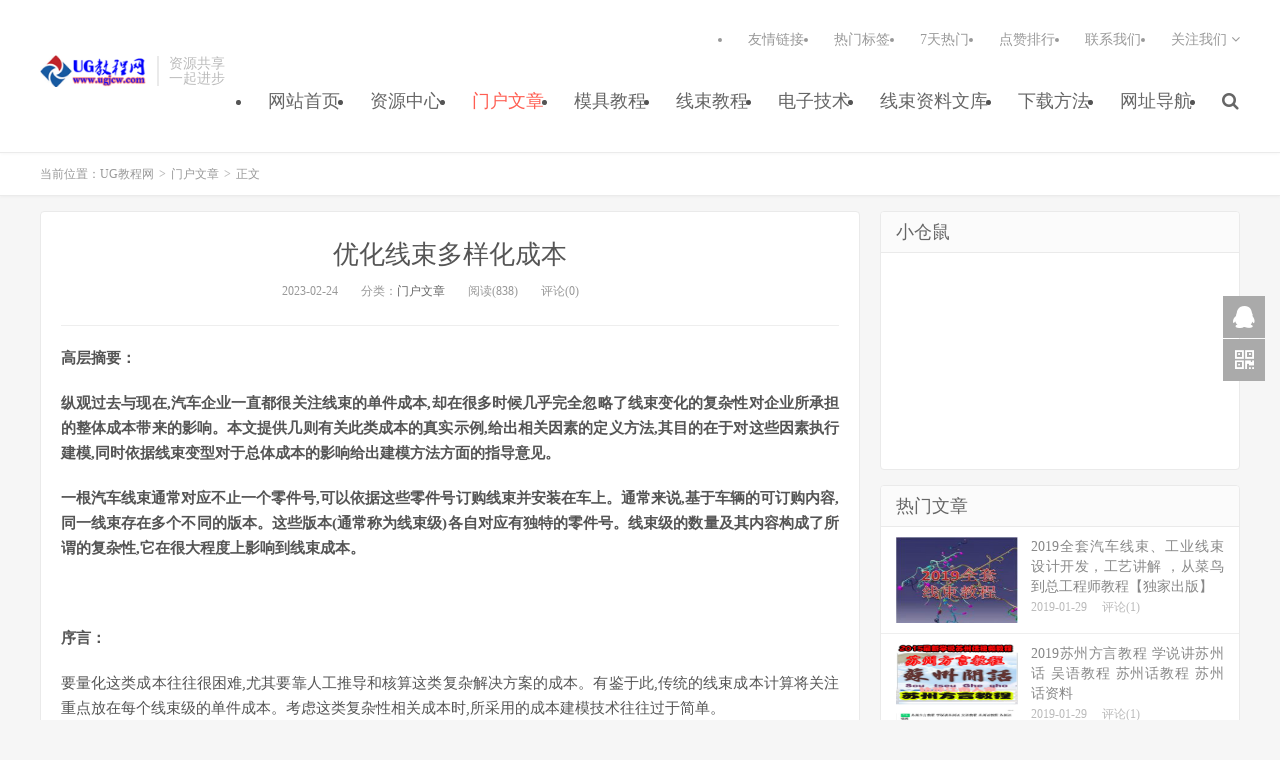

--- FILE ---
content_type: text/html; charset=UTF-8
request_url: https://ugjcw.com/archives/1599
body_size: 26297
content:
<!DOCTYPE HTML>
<html>
<head>
<meta charset="UTF-8">
<link rel="dns-prefetch" href="//apps.bdimg.com">
<meta http-equiv="X-UA-Compatible" content="IE=11,IE=10,IE=9,IE=8">
<meta name="viewport" content="width=device-width, initial-scale=1.0, user-scalable=0, minimum-scale=1.0, maximum-scale=1.0">
<meta name="apple-mobile-web-app-title" content="UG教程网">
<meta http-equiv="Cache-Control" content="no-siteapp">
<title>优化线束多样化成本-UG教程网</title>
<meta name='robots' content='max-image-preview:large' />
	<style>img:is([sizes="auto" i], [sizes^="auto," i]) { contain-intrinsic-size: 3000px 1500px }</style>
	<link rel='dns-prefetch' href='//apps.bdimg.com' />
<link rel='dns-prefetch' href='//ugjcw.com' />
<link rel='stylesheet' id='wp-block-library-css' href='https://ugjcw.com/wp-includes/css/dist/block-library/style.min.css?ver=6.7.2' type='text/css' media='all' />
<style id='classic-theme-styles-inline-css' type='text/css'>
/*! This file is auto-generated */
.wp-block-button__link{color:#fff;background-color:#32373c;border-radius:9999px;box-shadow:none;text-decoration:none;padding:calc(.667em + 2px) calc(1.333em + 2px);font-size:1.125em}.wp-block-file__button{background:#32373c;color:#fff;text-decoration:none}
</style>
<style id='global-styles-inline-css' type='text/css'>
:root{--wp--preset--aspect-ratio--square: 1;--wp--preset--aspect-ratio--4-3: 4/3;--wp--preset--aspect-ratio--3-4: 3/4;--wp--preset--aspect-ratio--3-2: 3/2;--wp--preset--aspect-ratio--2-3: 2/3;--wp--preset--aspect-ratio--16-9: 16/9;--wp--preset--aspect-ratio--9-16: 9/16;--wp--preset--color--black: #000000;--wp--preset--color--cyan-bluish-gray: #abb8c3;--wp--preset--color--white: #ffffff;--wp--preset--color--pale-pink: #f78da7;--wp--preset--color--vivid-red: #cf2e2e;--wp--preset--color--luminous-vivid-orange: #ff6900;--wp--preset--color--luminous-vivid-amber: #fcb900;--wp--preset--color--light-green-cyan: #7bdcb5;--wp--preset--color--vivid-green-cyan: #00d084;--wp--preset--color--pale-cyan-blue: #8ed1fc;--wp--preset--color--vivid-cyan-blue: #0693e3;--wp--preset--color--vivid-purple: #9b51e0;--wp--preset--gradient--vivid-cyan-blue-to-vivid-purple: linear-gradient(135deg,rgba(6,147,227,1) 0%,rgb(155,81,224) 100%);--wp--preset--gradient--light-green-cyan-to-vivid-green-cyan: linear-gradient(135deg,rgb(122,220,180) 0%,rgb(0,208,130) 100%);--wp--preset--gradient--luminous-vivid-amber-to-luminous-vivid-orange: linear-gradient(135deg,rgba(252,185,0,1) 0%,rgba(255,105,0,1) 100%);--wp--preset--gradient--luminous-vivid-orange-to-vivid-red: linear-gradient(135deg,rgba(255,105,0,1) 0%,rgb(207,46,46) 100%);--wp--preset--gradient--very-light-gray-to-cyan-bluish-gray: linear-gradient(135deg,rgb(238,238,238) 0%,rgb(169,184,195) 100%);--wp--preset--gradient--cool-to-warm-spectrum: linear-gradient(135deg,rgb(74,234,220) 0%,rgb(151,120,209) 20%,rgb(207,42,186) 40%,rgb(238,44,130) 60%,rgb(251,105,98) 80%,rgb(254,248,76) 100%);--wp--preset--gradient--blush-light-purple: linear-gradient(135deg,rgb(255,206,236) 0%,rgb(152,150,240) 100%);--wp--preset--gradient--blush-bordeaux: linear-gradient(135deg,rgb(254,205,165) 0%,rgb(254,45,45) 50%,rgb(107,0,62) 100%);--wp--preset--gradient--luminous-dusk: linear-gradient(135deg,rgb(255,203,112) 0%,rgb(199,81,192) 50%,rgb(65,88,208) 100%);--wp--preset--gradient--pale-ocean: linear-gradient(135deg,rgb(255,245,203) 0%,rgb(182,227,212) 50%,rgb(51,167,181) 100%);--wp--preset--gradient--electric-grass: linear-gradient(135deg,rgb(202,248,128) 0%,rgb(113,206,126) 100%);--wp--preset--gradient--midnight: linear-gradient(135deg,rgb(2,3,129) 0%,rgb(40,116,252) 100%);--wp--preset--font-size--small: 13px;--wp--preset--font-size--medium: 20px;--wp--preset--font-size--large: 36px;--wp--preset--font-size--x-large: 42px;--wp--preset--spacing--20: 0.44rem;--wp--preset--spacing--30: 0.67rem;--wp--preset--spacing--40: 1rem;--wp--preset--spacing--50: 1.5rem;--wp--preset--spacing--60: 2.25rem;--wp--preset--spacing--70: 3.38rem;--wp--preset--spacing--80: 5.06rem;--wp--preset--shadow--natural: 6px 6px 9px rgba(0, 0, 0, 0.2);--wp--preset--shadow--deep: 12px 12px 50px rgba(0, 0, 0, 0.4);--wp--preset--shadow--sharp: 6px 6px 0px rgba(0, 0, 0, 0.2);--wp--preset--shadow--outlined: 6px 6px 0px -3px rgba(255, 255, 255, 1), 6px 6px rgba(0, 0, 0, 1);--wp--preset--shadow--crisp: 6px 6px 0px rgba(0, 0, 0, 1);}:where(.is-layout-flex){gap: 0.5em;}:where(.is-layout-grid){gap: 0.5em;}body .is-layout-flex{display: flex;}.is-layout-flex{flex-wrap: wrap;align-items: center;}.is-layout-flex > :is(*, div){margin: 0;}body .is-layout-grid{display: grid;}.is-layout-grid > :is(*, div){margin: 0;}:where(.wp-block-columns.is-layout-flex){gap: 2em;}:where(.wp-block-columns.is-layout-grid){gap: 2em;}:where(.wp-block-post-template.is-layout-flex){gap: 1.25em;}:where(.wp-block-post-template.is-layout-grid){gap: 1.25em;}.has-black-color{color: var(--wp--preset--color--black) !important;}.has-cyan-bluish-gray-color{color: var(--wp--preset--color--cyan-bluish-gray) !important;}.has-white-color{color: var(--wp--preset--color--white) !important;}.has-pale-pink-color{color: var(--wp--preset--color--pale-pink) !important;}.has-vivid-red-color{color: var(--wp--preset--color--vivid-red) !important;}.has-luminous-vivid-orange-color{color: var(--wp--preset--color--luminous-vivid-orange) !important;}.has-luminous-vivid-amber-color{color: var(--wp--preset--color--luminous-vivid-amber) !important;}.has-light-green-cyan-color{color: var(--wp--preset--color--light-green-cyan) !important;}.has-vivid-green-cyan-color{color: var(--wp--preset--color--vivid-green-cyan) !important;}.has-pale-cyan-blue-color{color: var(--wp--preset--color--pale-cyan-blue) !important;}.has-vivid-cyan-blue-color{color: var(--wp--preset--color--vivid-cyan-blue) !important;}.has-vivid-purple-color{color: var(--wp--preset--color--vivid-purple) !important;}.has-black-background-color{background-color: var(--wp--preset--color--black) !important;}.has-cyan-bluish-gray-background-color{background-color: var(--wp--preset--color--cyan-bluish-gray) !important;}.has-white-background-color{background-color: var(--wp--preset--color--white) !important;}.has-pale-pink-background-color{background-color: var(--wp--preset--color--pale-pink) !important;}.has-vivid-red-background-color{background-color: var(--wp--preset--color--vivid-red) !important;}.has-luminous-vivid-orange-background-color{background-color: var(--wp--preset--color--luminous-vivid-orange) !important;}.has-luminous-vivid-amber-background-color{background-color: var(--wp--preset--color--luminous-vivid-amber) !important;}.has-light-green-cyan-background-color{background-color: var(--wp--preset--color--light-green-cyan) !important;}.has-vivid-green-cyan-background-color{background-color: var(--wp--preset--color--vivid-green-cyan) !important;}.has-pale-cyan-blue-background-color{background-color: var(--wp--preset--color--pale-cyan-blue) !important;}.has-vivid-cyan-blue-background-color{background-color: var(--wp--preset--color--vivid-cyan-blue) !important;}.has-vivid-purple-background-color{background-color: var(--wp--preset--color--vivid-purple) !important;}.has-black-border-color{border-color: var(--wp--preset--color--black) !important;}.has-cyan-bluish-gray-border-color{border-color: var(--wp--preset--color--cyan-bluish-gray) !important;}.has-white-border-color{border-color: var(--wp--preset--color--white) !important;}.has-pale-pink-border-color{border-color: var(--wp--preset--color--pale-pink) !important;}.has-vivid-red-border-color{border-color: var(--wp--preset--color--vivid-red) !important;}.has-luminous-vivid-orange-border-color{border-color: var(--wp--preset--color--luminous-vivid-orange) !important;}.has-luminous-vivid-amber-border-color{border-color: var(--wp--preset--color--luminous-vivid-amber) !important;}.has-light-green-cyan-border-color{border-color: var(--wp--preset--color--light-green-cyan) !important;}.has-vivid-green-cyan-border-color{border-color: var(--wp--preset--color--vivid-green-cyan) !important;}.has-pale-cyan-blue-border-color{border-color: var(--wp--preset--color--pale-cyan-blue) !important;}.has-vivid-cyan-blue-border-color{border-color: var(--wp--preset--color--vivid-cyan-blue) !important;}.has-vivid-purple-border-color{border-color: var(--wp--preset--color--vivid-purple) !important;}.has-vivid-cyan-blue-to-vivid-purple-gradient-background{background: var(--wp--preset--gradient--vivid-cyan-blue-to-vivid-purple) !important;}.has-light-green-cyan-to-vivid-green-cyan-gradient-background{background: var(--wp--preset--gradient--light-green-cyan-to-vivid-green-cyan) !important;}.has-luminous-vivid-amber-to-luminous-vivid-orange-gradient-background{background: var(--wp--preset--gradient--luminous-vivid-amber-to-luminous-vivid-orange) !important;}.has-luminous-vivid-orange-to-vivid-red-gradient-background{background: var(--wp--preset--gradient--luminous-vivid-orange-to-vivid-red) !important;}.has-very-light-gray-to-cyan-bluish-gray-gradient-background{background: var(--wp--preset--gradient--very-light-gray-to-cyan-bluish-gray) !important;}.has-cool-to-warm-spectrum-gradient-background{background: var(--wp--preset--gradient--cool-to-warm-spectrum) !important;}.has-blush-light-purple-gradient-background{background: var(--wp--preset--gradient--blush-light-purple) !important;}.has-blush-bordeaux-gradient-background{background: var(--wp--preset--gradient--blush-bordeaux) !important;}.has-luminous-dusk-gradient-background{background: var(--wp--preset--gradient--luminous-dusk) !important;}.has-pale-ocean-gradient-background{background: var(--wp--preset--gradient--pale-ocean) !important;}.has-electric-grass-gradient-background{background: var(--wp--preset--gradient--electric-grass) !important;}.has-midnight-gradient-background{background: var(--wp--preset--gradient--midnight) !important;}.has-small-font-size{font-size: var(--wp--preset--font-size--small) !important;}.has-medium-font-size{font-size: var(--wp--preset--font-size--medium) !important;}.has-large-font-size{font-size: var(--wp--preset--font-size--large) !important;}.has-x-large-font-size{font-size: var(--wp--preset--font-size--x-large) !important;}
:where(.wp-block-post-template.is-layout-flex){gap: 1.25em;}:where(.wp-block-post-template.is-layout-grid){gap: 1.25em;}
:where(.wp-block-columns.is-layout-flex){gap: 2em;}:where(.wp-block-columns.is-layout-grid){gap: 2em;}
:root :where(.wp-block-pullquote){font-size: 1.5em;line-height: 1.6;}
</style>
<link rel='stylesheet' id='_bootstrap-css' href='https://ugjcw.com/wp-content/themes/dux5.2/css/bootstrap.min.css?ver=5.2' type='text/css' media='all' />
<link rel='stylesheet' id='_fontawesome-css' href='https://ugjcw.com/wp-content/themes/dux5.2/css/font-awesome.min.css?ver=5.2' type='text/css' media='all' />
<link rel='stylesheet' id='_main-css' href='https://ugjcw.com/wp-content/themes/dux5.2/css/main.css?ver=5.2' type='text/css' media='all' />
<link rel='stylesheet' id='wshop-css' href='https://ugjcw.com/wp-content/plugins/wechat-shop/assets/css/wshop.css?ver=1.1.0' type='text/css' media='all' />
<link rel='stylesheet' id='xhweb-css' href='https://ugjcw.com/wp-content/plugins/wechat-shop/assets/css/xunhuweb-plugins-base.css?ver=1.1.0' type='text/css' media='all' />
<link rel='stylesheet' id='xhweb-wshop-css' href='https://ugjcw.com/wp-content/plugins/wechat-shop/assets/css/wechat-shop.css?ver=1.1.0' type='text/css' media='all' />
<script type="text/javascript" src="//apps.bdimg.com/libs/jquery/1.9.1/jquery.min.js?ver=5.2" id="jquery-js"></script>
<link rel="https://api.w.org/" href="https://ugjcw.com/wp-json/" /><link rel="alternate" title="JSON" type="application/json" href="https://ugjcw.com/wp-json/wp/v2/posts/1599" /><link rel="canonical" href="https://ugjcw.com/archives/1599" />
<link rel='shortlink' href='https://ugjcw.com/?p=1599' />
<link rel="alternate" title="oEmbed (JSON)" type="application/json+oembed" href="https://ugjcw.com/wp-json/oembed/1.0/embed?url=https%3A%2F%2Fugjcw.com%2Farchives%2F1599" />
<link rel="alternate" title="oEmbed (XML)" type="text/xml+oembed" href="https://ugjcw.com/wp-json/oembed/1.0/embed?url=https%3A%2F%2Fugjcw.com%2Farchives%2F1599&#038;format=xml" />
<meta name="keywords" content="门户文章">
<meta name="description" content="高层摘要：  纵观过去与现在,汽车企业一直都很关注线束的单件成本,却在很多时候几乎完全忽略了线束变化的复杂性对企业所承担的整体成本带来的影响。本文提供几则有关此类成本的真实示例,给出相关因素的定义方法,其目的在于对这些因素执行建模,同时依据线束变型对于总体成本的影响给出建模方法方面的指导意见。  一根汽车线束通常对应不止一个零件号,可以依据这些零件号订购线束并安装在车上。通常来说,基于车辆的可订购">
<style>a:hover, .site-navbar li:hover > a, .site-navbar li.active a:hover, .site-navbar a:hover, .search-on .site-navbar li.navto-search a, .topbar a:hover, .site-nav li.current-menu-item > a, .site-nav li.current-menu-parent > a, .site-search-form a:hover, .branding-primary .btn:hover, .title .more a:hover, .excerpt h2 a:hover, .excerpt .meta a:hover, .excerpt-minic h2 a:hover, .excerpt-minic .meta a:hover, .article-content .wp-caption:hover .wp-caption-text, .article-content a, .article-nav a:hover, .relates a:hover, .widget_links li a:hover, .widget_categories li a:hover, .widget_ui_comments strong, .widget_ui_posts li a:hover .text, .widget_ui_posts .nopic .text:hover , .widget_meta ul a:hover, .tagcloud a:hover, .textwidget a, .textwidget a:hover, .sign h3, #navs .item li a, .url, .url:hover, .excerpt h2 a:hover span, .widget_ui_posts a:hover .text span, .widget-navcontent .item-01 li a:hover span, .excerpt-minic h2 a:hover span, .relates a:hover span{color: #FF5E52;}.btn-primary, .label-primary, .branding-primary, .post-copyright:hover, .article-tags a, .pagination ul > .active > a, .pagination ul > .active > span, .pagenav .current, .widget_ui_tags .items a:hover, .sign .close-link, .pagemenu li.active a, .pageheader, .resetpasssteps li.active, #navs h2, #navs nav, .btn-primary:hover, .btn-primary:focus, .btn-primary:active, .btn-primary.active, .open > .dropdown-toggle.btn-primary, .tag-clouds a:hover{background-color: #FF5E52;}.btn-primary, .search-input:focus, #bdcs .bdcs-search-form-input:focus, #submit, .plinks ul li a:hover,.btn-primary:hover, .btn-primary:focus, .btn-primary:active, .btn-primary.active, .open > .dropdown-toggle.btn-primary{border-color: #FF5E52;}.search-btn, .label-primary, #bdcs .bdcs-search-form-submit, #submit, .excerpt .cat{background-color: #FF5E52;}.excerpt .cat i{border-left-color:#FF5E52;}@media (max-width: 720px) {.site-navbar li.active a, .site-navbar li.active a:hover, .m-nav-show .m-icon-nav{color: #FF5E52;}}@media (max-width: 480px) {.pagination ul > li.next-page a{background-color:#FF5E52;}}.post-actions .action.action-like{background-color: #FF5E52;}.catleader h1{border-left-color: #FF5E52;}.loop-product-filters ul .current-cat>a{color: #FF5E52;}</style><link rel="icon" href="https://ugjcw.com/wp-content/uploads/2019/01/ae32b16254e7d2c-32x32.jpg" sizes="32x32" />
<link rel="icon" href="https://ugjcw.com/wp-content/uploads/2019/01/ae32b16254e7d2c-192x192.jpg" sizes="192x192" />
<link rel="apple-touch-icon" href="https://ugjcw.com/wp-content/uploads/2019/01/ae32b16254e7d2c-180x180.jpg" />
<meta name="msapplication-TileImage" content="https://ugjcw.com/wp-content/uploads/2019/01/ae32b16254e7d2c-270x270.jpg" />
<link rel="shortcut icon" href="https://ugjcw.com/favicon.ico">
<!--[if lt IE 9]><script src="https://ugjcw.com/wp-content/themes/dux5.2/js/libs/html5.min.js"></script><![endif]-->
</head>
<body class="post-template-default single single-post postid-1599 single-format-standard nav_fixed m-excerpt-cat m-excerpt-time comment-open site-layout-2 text-justify-on">
<header class="header">
	<div class="container">
		<div class="logo"><a href="https://ugjcw.com" title="UG教程网-专注分享学习资源|线束教程|ug教程|模具设计|汽车电器|线束专家|线束教程|乐于分享|好资源不私藏！"><img src="http://ugjcw.com/wp-content/uploads/2019/01/logo.png" alt="UG教程网-专注分享学习资源|线束教程|ug教程|模具设计|汽车电器|线束专家|线束教程|乐于分享|好资源不私藏！">UG教程网</a></div>		<div class="brand">资源共享<br>一起进步</div>		<ul class="site-nav site-navbar">
			<li id="menu-item-99" class="menu-item menu-item-type-custom menu-item-object-custom menu-item-home menu-item-99"><a href="http://ugjcw.com/">网站首页</a></li>
<li id="menu-item-177" class="menu-item menu-item-type-taxonomy menu-item-object-category menu-item-177"><a href="https://ugjcw.com/archives/category/product">资源中心</a></li>
<li id="menu-item-197" class="menu-item menu-item-type-taxonomy menu-item-object-category current-post-ancestor current-menu-parent current-post-parent menu-item-197"><a href="https://ugjcw.com/archives/category/book">门户文章</a></li>
<li id="menu-item-114" class="menu-item menu-item-type-taxonomy menu-item-object-category menu-item-114"><a href="https://ugjcw.com/archives/category/product/muju">模具教程</a></li>
<li id="menu-item-115" class="menu-item menu-item-type-taxonomy menu-item-object-category menu-item-115"><a href="https://ugjcw.com/archives/category/product/cable">线束教程</a></li>
<li id="menu-item-93" class="menu-item menu-item-type-taxonomy menu-item-object-category menu-item-93"><a href="https://ugjcw.com/archives/category/product/dz">电子技术</a></li>
<li id="menu-item-127" class="menu-item menu-item-type-custom menu-item-object-custom menu-item-127"><a href="https://www.5aug.com/plugin.php?id=keke_doc">线束资料文库</a></li>
<li id="menu-item-320" class="menu-item menu-item-type-post_type menu-item-object-page menu-item-320"><a href="https://ugjcw.com/month">下载方法</a></li>
<li id="menu-item-1340" class="menu-item menu-item-type-custom menu-item-object-custom menu-item-1340"><a href="http://ugjcw.com/archives/1337">网址导航</a></li>
							<li class="navto-search"><a href="javascript:;" class="search-show active"><i class="fa fa-search"></i></a></li>
					</ul>
				<div class="topbar">
			<ul class="site-nav topmenu">
				<li id="menu-item-147" class="menu-item menu-item-type-post_type menu-item-object-page menu-item-147"><a href="https://ugjcw.com/month/links">友情链接</a></li>
<li id="menu-item-148" class="menu-item menu-item-type-post_type menu-item-object-page menu-item-148"><a href="https://ugjcw.com/month/tags">热门标签</a></li>
<li id="menu-item-149" class="menu-item menu-item-type-post_type menu-item-object-page menu-item-149"><a href="https://ugjcw.com/month/week">7天热门</a></li>
<li id="menu-item-150" class="menu-item menu-item-type-post_type menu-item-object-page menu-item-150"><a href="https://ugjcw.com/month/likes">点赞排行</a></li>
<li id="menu-item-361" class="menu-item menu-item-type-post_type menu-item-object-page menu-item-361"><a href="https://ugjcw.com/12587-2">联系我们</a></li>
								<li class="menusns">
					<a href="javascript:;">关注我们 <i class="fa fa-angle-down"></i></a>
					<ul class="sub-menu">
						<li><a class="sns-wechat" href="javascript:;" title="关注线束" data-src="http://ugjcw.com/wp-content/uploads/2019/01/4441cd7e6b66584.png">关注线束</a></li>						<li><a target="_blank" rel="external nofollow" href="http://www.5aug.com/">5A模具</a></li>					</ul>
				</li>
							</ul>
					</div>
						<i class="fa fa-bars m-icon-nav"></i>
			</div>
</header>
<div class="site-search">
	<div class="container">
		<form method="get" class="site-search-form" action="https://ugjcw.com/" ><input class="search-input" name="s" type="text" placeholder="输入关键字" value=""><button class="search-btn" type="submit"><i class="fa fa-search"></i></button></form>	</div>
</div>	<div class="breadcrumbs">
		<div class="container">当前位置：<a href="https://ugjcw.com">UG教程网</a> <small>></small> <a href="https://ugjcw.com/archives/category/book">门户文章</a> <small>></small> 正文</div>
	</div>
<section class="container">
	<div class="content-wrap">
	<div class="content">
				<header class="article-header">
			<h1 class="article-title"><a href="https://ugjcw.com/archives/1599">优化线束多样化成本</a></h1>
			<div class="article-meta">
				<span class="item">2023-02-24</span>
												<span class="item">分类：<a href="https://ugjcw.com/archives/category/book" rel="category tag">门户文章</a></span>
				<span class="item post-views">阅读(838)</span>				<span class="item">评论(0)</span>
				<span class="item"></span>
			</div>
		</header>
				<article class="article-content">
						<p><strong>高层摘要：</strong></p>
<p><strong>纵观过去与现在,汽车企业一直都很关注线束的单件成本,却在很多时候几乎完全忽略了线束变化的复杂性对企业所承担的整体成本带来的影响。本文提供几则有关此类成本的真实示例,给出相关因素的定义方法,其目的在于对这些因素执行建模,同时依据线束变型对于总体成本的影响给出建模方法方面的指导意见。</strong></p>
<p><strong>一根汽车线束通常对应不止一个零件号,可以依据这些零件号订购线束并安装在车上。通常来说,基于车辆的可订购内容,同一线束存在多个不同的版本。这些版本(通常称为线束级)各自对应有独特的零件号。线束级的数量及其内容构成了所谓的复杂性,它在很大程度上影响到线束成本。</strong></p>
<p>&nbsp;</p>
<p><strong>序言：</strong></p>
<p>要量化这类成本往往很困难,尤其要靠人工推导和核算这类复杂解决方案的成本。有鉴于此,传统的线束成本计算将关注重点放在每个线束级的单件成本。考虑这类复杂性相关成本时,所采用的成本建模技术往往过于简单。</p>
<p><strong>本白皮书主要讨论这类复杂性相关成本的量化机制,如何建模才能利用自动算法实现成本优化。</strong>除此之外,还将提供几则真实示例。鉴于每家企业本身具有一定的独特性,本文旨在提供基础知识和方法,帮助读者评估自家业务,针对变化复杂性相关成本造成的业务影响执行建模。</p>
<p><img decoding="async" title="1.PNG" src="https://www.wiring-world.com/upload/default/20220727/86a44bf96776060c05212aea1cd06f42.png" alt="1.PNG" /></p>
<p>图1. 单个线束存在多种不同的版本,具体取决于车辆的选件。</p>
<p>工艺现状</p>
<p>企业试图通过现成的经验法则来捕获这类成本,这一做法并不少见。例如,企业可以简单地指明每个新的零件号(线束级)对应的标准成本(例如:<strong>25,000 美元</strong>)。这种方法自然好过完全不考虑复杂性相关成本,并且从历史上来看,这样的做法一直以来都 &#8220;行得通”。</p>
<p>如今,众多汽车原始设备制造商 (OEM)和一级制造商都在苦苦追寻微薄的利润,当然也希望能够从汽车材料成本中尽可能地节省开支。在这种大环境下,过度简化和经验法则已不够用。如果缺乏适当的激励机制,设计会良莠不齐,资金将白白耗费掉。</p>
<p>这就要求企业作出正确的把控判断,平衡保持模型的简化易用,确保正确解读和创建,而不是刻意利用模型捕获大量信息,诱导工程师做出错误的决定。这个道理在复杂性相关成本方面尤为如此,原因在于这类成本对大多数企业而言通常是透明的,它分散在诸如物流、工厂停机时间、零件报废等各方面事务中。</p>
<p>真实场景是:有数千个变量对线束设计,制造和运输成本造成轻微影响。洋流可能对远洋货轮穿越太平洋所需的燃油量造成一定的影响。但是，这个长期不变且不重要的变量是否会影响到复杂性解决方案的优劣？如果不影响，在模型中忽略它或许是安全可行的。</p>
<p>最终由企业自行决定为其业务捕获和建模的细化深度,其终极目标是制定理想的设计决策。</p>
<p>&nbsp;</p>
<p>单件成本 VS 复杂性管理成本</p>
<p>在本场讨论中，要关注两个主要变量。<strong>第一个也是较突出的变量是成本</strong>，它基于复杂性变化而变化。因此, 所需的<strong>第二个变量是复杂性解决方案中生成的等级数量</strong>。本文以图2所示图表作为讨论基础。</p>
<p>&nbsp;</p>
<p><img decoding="async" title="2.PNG" src="https://www.wiring-world.com/upload/default/20220727/73380823699d770407c15ce0dc8648da.png" alt="2.PNG" /></p>
<p>图 2. 线束级数量和成本是关键变量。</p>
<p>线束制造商通常很了解线束组装成本。这种单件成本涵盖多个二级供应商供货的原材料、操控和组装原材料的人工、储存和运输单件成品的物流等方面的费用。线束成本通常与线束级数量成反比。<strong>换言之,复杂性解决方案的线束级数量减少,则成本随之上升</strong><strong>。要减少线束级的数量，必须在产品内容上作出取舍。</strong>例如,假设这里有两个线束级,除了支持雾灯选件所需的一些导线外,其他方面完全相同。人们可以消除无导线线束级,将有导线线束级用于所有车辆。如此一来,即可将这种导线派送给任何没有雾灯的车辆。派送增加了线束成本,这是因为它消耗并处理了原本不需要这样操作的材料。</p>
<p>还有一些额外的费用没有体现在单件成本中,此外还因增加线束级而受到负面影响。这些即是所谓的复杂性管理成本,本文在后面将作详细讲解。根据定义,这些均为与线束级直接相关的成本。<strong>在此简要举例说明,线束所需的等级越多,要保管的库存量就越大</strong>。增加库存相当于增加成本。如前所述,这类成本难以量化且常常被忽视,或只是采用经验计算法则进行估算,而这样做通常效果欠佳。</p>
<p><img decoding="async" title="3.PNG" src="https://www.wiring-world.com/upload/default/20220727/e62e387c0b77d3c5b063dfb1c1a36f33.png" alt="3.PNG" /></p>
<p>图3. 单件成本随线束级数量的增加而减少。</p>
<p>&nbsp;</p>
<p><img decoding="async" title="4.PNG" src="https://www.wiring-world.com/upload/default/20220727/3f890949d68a2f6c8282bded40f1e0ac.png" alt="4.PNG" /></p>
<p>图4. 复杂性管理成本随等级数量的增加而增加。</p>
<p>&nbsp;</p>
<p><img decoding="async" title="5.PNG" src="https://www.wiring-world.com/upload/default/20220727/38fc68971efbac38a7a9d2c8db771639.png" alt="5.PNG" /></p>
<p>图5.线束的实际成本构成完整成本模型,代表两条曲线的组合.</p>
<p><img decoding="async" title="6.PNG" src="https://www.wiring-world.com/upload/default/20220727/d810195d4bea1eefdfce69ae30ced6c0.png" alt="6.PNG" /></p>
<p>图6.鉴于线束级数量始终是整数,使用连续线条是简易版成本模型。复杂性解决方案在黄线以内。</p>
<p>线束的实际成本是这两条曲线的总和,也就是所谓的完整成本模型。理想的复杂性解决方案就是合并成本曲线上的最小点。要是不对合并成本曲线执行充分建模,除了纯属偶然发现之外,无论是人还是算法,都无法达到最小点。</p>
<p>一般而言,成本曲线和上述数值一样,均显示为连续线条。然而,由于级别数量始终为整数,所以这些线条实际上并非是连续的。另外,鲜少有一种复杂性解决方案可以实现多线束级选择。例如,目前有几十种方法提供多样化选择,以达到12个线束级。其中有些相对其他可能更有效.成本更低。换言之.复杂性解决方案可以达到理想点及以外的任何位置。</p>
<p>在描述成本时.本白皮书使用简易版连续曲线.假定找到复杂度解决方案的人或算法百分之百有效.并且总是能够找到理想的解决方案。这一点稍后在考虑实际应用时将再次提及。</p>
<p>&nbsp;</p>
<p>复杂性管理成本示例</p>
<p>诸多因素造成了成本管理的复杂性。这些常见示例将在后续章节中讲解。其中很多可以进一步细分为多个专项成本。不同企业受到的影响不尽相同,他们势必不同程度地受到了本文未提及的其他一些影响。</p>
<p>这些示例旨在涵盖常见的成本驱动因素,以此作为读者在自家企业中发现同类成本的参照基础。</p>
<p><strong>工程和开发</strong></p>
<p>线束设计中的所有线束级均必须加以工程设计和验证,其成本通常由设计和制造工程企业来承担.如果仅有一个线束级,则开发和验证成本最低.每增加一个额外的新等级,必须放到设计场景中进行综合考量。验证环节不可或缺。此外,制造工程必须了解线束级, 确保在后续的生产流程中纳入充分考量,同时采用必要的工装以作出适当的应变调整。</p>
<p>鉴于不同地区的劳动力成本存在差异,考虑周全的工程和开发模型可能会将产品工程和制造工程分开来考虑。验证费用也可作为独立的单项成本进行计算。</p>
<p><strong>生产</strong></p>
<p>生产流程必须有能力在给定的线束设计中制造各类线束级。这意味着各线束级必须配以相应的工装。不仅要创建工装,而且必须加以验证。此外,一旦必须暂停生产线方可改变工装以开始生产另一种线束级,由此就会发生一定的成本,其中包括劳动力停工时间和改变工装的实际成本。</p>
<p><strong>库存 / 物流</strong></p>
<p>对于汽车组装厂来说,提前几天(或只是几小时)公 布预计订单的情况很常见。从线束制造工厂(<strong>通常开设在低成本国家</strong>)到最终的组装工厂,制造和运输零件的时间往往较之更长。这就要求线束供应商在物流管道内留有一定量的库存,才能满足相当短的订货时间要求。</p>
<p>更多的线束级必须有更多的库存做储备,因为您无法预知组装工厂的订单内容。物流管道必须更厚实。这就要求准备面积更大的库房,或者甚至是新建砖瓦房。最终的折衷方案可能是采用新的、也许更昂贵的物流途径,例如采用空运,放弃货车运输或船运。</p>
<p><strong>定序</strong></p>
<p>在总装车间，生产线工人从相当靠近工位的一个或多个料箱中拿取零件。如果线束级数量较少,一般可在工位旁给每个线束级放置一个料箱,以便工人从正确的料箱中拿取正确的零件。</p>
<p>如果线束级数量很多,地面可能没有足够的空间来存放所有的料箱供工人挑选,且出错几率也会增加。</p>
<p>为解决这一问题,零件依照特定的序列进入生产线。也有其他的处理方法,但常见的是聘请第三方来管理总组装厂附近的设施,使用来自线束供应商的库存。在组装厂,工人会收到当天需生产的车辆订单,上面显示每辆车要求使用哪些线束级和车辆生产顺序等信息。随后他们会从库存中取出线束(<strong>见上述要点</strong>),依据车辆生产顺序将其放入料箱内。如此一来,生产线工人即可轻松按照正确的顺序从料箱内提取线束。</p>
<p>显然,第三方承担了上述相同的库存成本,但对接 OEM的业务安排则通常不尽相同。OEM会希望遵照合同协议对这类成本执行建模。这往往是一项重大的复杂性管理成本。</p>
<p><strong>过时</strong></p>
<p>过时是指生产出来的零件因设计变更而无法继续使用。这种情况通常发生在生产年度结束时,商家推出了新的功能,要求配备新零件(或修订版本)。有些时候,旧型号年份零件仍然可以使用。如果不能,则必须返工以达到可用程度,或将原材料(铜、塑料等)回收利用。零件返工流程和废料相关损失是一项重要成本,应执行建模并进行核算。</p>
<p>当零件号不多时,各线束级的预期年产量相对较高。 例如,假设有四个线束级,年产量将为<strong> 100,000</strong>。假 设完全均匀分配,各线束级将生产 <strong>25,000 次</strong>。线束级数量增加,各线束级的产量即会相应减少。应用实际使用率(需提供某个给定车辆的百分比)时,有些线束级可能仅使用几次,或根本用不上。</p>
<p>一般而言,线束制造商会设定最低起订量。换言之, 他们不会只为建一个单位一个线束级而更换生产线。他们仅会为某个最低起订量而投入生产，OEM则要求订购的产品达到一定量。假设最低起订量是 32,因为这是标准容器的容量大小。现在假设OEM全年仅使用其中一件。剩下的31件将视为过时并予以回收利用。线束供应商通常会有一定的库存,而这些库存即将过时。</p>
<p><strong>错误</strong></p>
<p>任何涉及人类互动的流程势必出现错误。降低错误几率和严重程度的方法包括尽可能地实现设计任务的动化,消除数据的重复录入,优化设计流程中的数据流等。然而,即使先进的工具和方法也离不开人类互动,也根本无法全盘捕获人为的错误。由此可见,错误是生活的真相。</p>
<p>难以捕捉错误的一个示例是,当工程师发布他们设计的零件时,若是提供了不正确的选件或功能代码,即会出现错误。如果他们发布了某个线束级,并宣称它支持某个选件,而实际却并不支持,那么生产出来的汽车将由于线路缺失而无法正常使用。自动化可消除这些数据的人工重录和转换,因而有助于解决这个问题,但这种做法在OEM中并不多见。<strong>还有一种错误也很难防范:如果工程师在布线或逻辑系统设计中错误地定义了选件之间的关系</strong>。比方说,客户订购了选件A或选件B,就必须提供相应的设备。如果将设备简单标记为选件A,则该设备的线路将不会出现在订购了选件B 的车辆上,同样的道理,这样生产出来的汽车 将由于线路缺失而无法正常使用。要量化线束级数量对错误数量和严重性的影响并非易事,因为它的衡量依据是错误发生几率。</p>
<p>对复杂性管理成本建模</p>
<p>上一部分描述了企业会遇到的各种常见的复杂性管理成本。现在的目标是对这些成本正确建模,对它们进行有意义的处理。要特别强调的是,这样做的目的在于细致到位地捕获和仿真这些成本,帮助人为和自动化功能做出正确决定,达到理想设计。为此,首先必须应用数学模型来描述成本特征。以下是必须考虑的几个基本问题。</p>
<h1>1.惩罚或约束？</h1>
<p>在大多数情况下,建议对复杂性解决方案影响下的惩罚执行成本建模。例如,若是线束级数量增加,工程和开发成本也将相应增加。在其他情况下,由于存在基于某种客观现实或商业合同的约束因子,因而无法使用惩罚。例如,也许OEM 和定序设施存在某种合同关系<strong>,其中规定上限线束级数量是 20</strong>。这就是约束因子,必须妥善处理,这样就不必考虑使用超过20个线束级的复杂性解决方案,无论该解决方案如何差强人意。</p>
<p>如果存在约束因子,就不必考虑复杂性解决方案。在自动化复杂性优化算法中,理想的设计是允许用户输入约束因子,然后设计算法来遵循它。如果没有,那么很简单的变通方法是在约束点创建一个成本极高的步骤(稍后讨论)。如此即可避免任何算法尝试超过约束的复杂性解决方案。</p>
<p>惩罚更常见,也是更难以捕获的成本。余下的基本问题集中在这些惩罚成本上。</p>
<p>&nbsp;</p>
<h1>2.是什么会触发惩罚？</h1>
<p>惩罚为某些设计方面所影响。是线束级数量吗?这是最常见的情况。这方面的示例包括生产成本、定序以及工程和开发成本。或者是任何特定线束级数量触发了惩罚?这对过时成本来说是很常见的。随着线束级数量变少,其中很大一部分在年底过时的可能性就更高了。</p>
<h1>3.惩罚的对象是什么？</h1>
<p>这其实更像是个会计问题。设计的哪个对象或方面承担了成本?一般而言,是线束本身或个别线束级。这通常与触发惩罚的内容密切相关。例如,如果触发因素是小线束级,则线束级通常是惩罚的对象。</p>
<p>应用的数学方法是什么？</p>
<p>一旦认识了这些变量，接下来最重要的是要从数学原理上认识成本。以下是经常会用到的数学概念。</p>
<p>&nbsp;</p>
<p><strong>连续 VS 阶梯</strong></p>
<p>变量和成本之间的关系可能是单个连续函数<sup>1</sup>,或者也可能存在不连续的部分,形成 “阶梯” <sup>2</sup>。这些阶梯可能出现在关系临界点的任何位置。例如,如果超过某个数量,库存成本可能出现临界点,因为它需要额外的存储设施。如果线束级的数量超过了阈值,将导致成本激增。对复杂性管理成本执行建模时,始终要寻找这些预示性的临界点,以建模为阶梯。</p>
<p><strong>比例调整</strong></p>
<p>成本如何随变量的变化而发生变化呢?它们之间是否存在直接的线性关系(例如<strong>:每个新线束级会造成总成本增加0.25美元</strong>)?它们之间是否存在指数关系(例如:<strong>每个新线束级会造成总成本翻倍</strong>)?成本随变量变化而变化的方式表明需要哪种类型的数学函数<sup>3</sup>。</p>
<p><img decoding="async" title="7.PNG" src="https://www.wiring-world.com/upload/default/20220727/6cad8815ee2e245c4d43ab11f1b96140.png" alt="7.PNG" /></p>
<p>图7.连续函数 VS 阶梯函数。</p>
<p><img decoding="async" title="8.PNG" src="https://www.wiring-world.com/upload/default/20220727/8f2c23caffb8e94876a49d73a136c319.png" alt="8.PNG" /></p>
<p>图8.成本比例变化可以呈线性、指数、对数关系等</p>
<p>风险与概率</p>
<p>有些成本并不一定会发生,严格来说存在一定的几率。错误是常见示例之一。错误并非不可能,只是难以精准预测何时会发生错误,也难以预测其后果的严重性。针对这类成本,风险评估类型计算是量化未来成本的理想方法,它将成本分摊到全年建造的各个单元。这与保险的运行机制相类似<sup>4</sup>。为创建的每个线束支付“保费”,承保范围是可能发生的少数代价高昂的错误。<strong>最重要的是,“保费” 必须对导致错误概率增加的因子维持一定的敏感度</strong>。</p>
<p>一般而言,这个因子是指线束级数量。这里提供一种量化和捕捉这种成本的方法,了解它怎样随复杂性而变,进而合理激励优化,将代价高昂的错误风险控制在最低。</p>
<p><strong>风险是事件概率和事件后果严重性的乘积<sup>5</sup>。对于线束制造,理想情况下,其后果和概率是依据它们在制造过程中被捕获的阶段来划分<sup>6</sup>。表1阐释了上述要点。</strong></p>
<p><img decoding="async" title="10.PNG" src="https://www.wiring-world.com/upload/default/20220727/ed3d680e95cf4447a8d9d78a19a966bf.png" alt="10.PNG" /> 表1.各阶段相关风险。</p>
<p>&nbsp;</p>
<p>每个阶段均呈现渐进式成本上升的后果<sup>7</sup>。表1 提供一则示例,说明一家企业想分阶段评估风险。如果从每个阶段的历史数据中获知了错误的成本,将它输入到相应的单元格。如果没有,那么估算一下在第一个阶段(<strong>表1显示为工程阶段)</strong>犯错的成本,然后使用表2中提供的比例系数来估算其他阶段的成本。如果无法获得概率单元格的历史数据,<strong>表3</strong>提供了一组数据可应用于<strong>初步估算</strong>。</p>
<p><strong>其目的在于执行成本建模,了解线束级对风险的影响,一般来说,增加线束级数量会产生更大的风险。</strong></p>
<p><strong>这就是为什么阶段风险计算应包括 “线束级数量” 这个变量。阶段风险是事件概率、失败成本和线束级数量的乘积。</strong></p>
<p>最后，该模型应计算所有阶段风险的总和(<strong>见图 9</strong>)。上述步骤完成后,每个线束将由于潜在错误而受到一定量的惩罚,而这个计算公式则会相应基于线束级数量作上下调整。</p>
<p>&nbsp;</p>
<p><img decoding="async" title="9.PNG" src="https://www.wiring-world.com/upload/default/20220727/64fc3bac75f44e193cffaa162a4b7ef1.png" alt="9.PNG" /></p>
<p>图9. 错误总成本是各阶段风险相关成本的总和。</p>
<p><strong>要特别强调的是,下方表2和表3 提供一些采样值,企业在对企业绩效开展实际研究之前,可以将这些采 样值用作测试或起点。一旦捕获到企业的具体值,则应替换成实际值。</strong></p>
<p><strong> </strong></p>
<p><strong>或者,企业可以决定,与其对线束征税(惩罚),不如 直接用风险总和作为约束因子。换言之,任何导致风险大于某个预定值的复杂性解决方案均不予接受,必须设法降低风险,直至将风险控制在规定的限度内。</strong></p>
<p>&nbsp;</p>
<p><img decoding="async" title="11.PNG" src="https://www.wiring-world.com/upload/default/20220727/c412ca2fb4c0c3d3f524c8937cfee0f2.png" alt="11.PNG" /></p>
<p>&nbsp;</p>
<p>表2:将阶段成本采样值作为起点,直到研究确定特定企业的准确数值。</p>
<p><img decoding="async" title="12.PNG" src="https://www.wiring-world.com/upload/default/20220727/a3c543c7ed5221de060fd5422f3613c6.png" alt="12.PNG" /></p>
<p>表3:阶段概率采样值。</p>
<p>全面整合</p>
<p>任何复杂性管理成本都可能包含这几个因素。它可能包括多个阶梯,其中涉及不同的比例系数。它还可能包括一个存在合同义务的约束因子或不可接受的错误风险。操作完毕后,单项成本将完成建模。但如前所述, 要真正优化复杂性解决方案,所有这些成本必须完成充分建模。在这些复杂性管理成本全部完成建模之后,方可完全定义完整的成本模型。</p>
<p><img decoding="async" title="13.PNG" src="https://www.wiring-world.com/upload/default/20220727/e6dc03dccaf5fdaa6aa60c24ddd188fe.png" alt="13.PNG" /></p>
<p>图10:单一复杂性管理成本示例(包含之前讨论的多个概念)。</p>
<p><img decoding="async" title="14.PNG" src="https://www.wiring-world.com/upload/default/20220727/db6eba68b4ae744cf0789cc721906e7a.png" alt="14.PNG" /></p>
<p>图11:人类是否有可能在计算理想的复杂性解决方案上超越机器?</p>
<p>实际应用</p>
<p>迄今为止,有关这个话题的讨论主要集中在创建理论模型来描述真实世界。设法创建比实际需求更精准的模型,这很令人心动。模型只要足够好就能做出正确决策。模型是否要考虑第一班和第二班之间生产效率的细微差别实际上并不重要,除非它的影响力大到可以真正改变人为或算法优化复杂性解决方案的方式。</p>
<p><strong>此外要格外注意,很多这类成本实际上是由 OEM 和一级供应商分摊的,而他们各自的成本模型可能存在差异。</strong>例如,两者均受到过时成本的影响,但它们的处理方式则有所不同。OEM 的成本大多由合同中规定的最小起订量或最小集装箱规格决定。一级供应商则可能需要依据工厂的最小批次运行以及库存管道对过时成本执行建模。合同义务指明由谁来承担定序设施中过时库存的成本。</p>
<p>如前所述,这里假定确定复杂性解决方案的人力或算法百分之百有效,并且总能够得出高性价比的解决方案。但是,假定人力理解迄今所描述的模型并根据模型手动推导出解决方案的做法比计算机算法更有效,这是否切合实际呢?如果这些模型不能够用于做出好的决策并相当迅速和可复制地得出理想解决方案,那么花时间对复杂性管理成本进行精确建模几乎没什么价值可言。唯有计算机算法在测试如此庞大的解决方案空间时,能够快速平衡所述变量,然后得出理想的解决方案。此外,唯有计算机可以帮助人们调整模型中的几个变量(<strong>也许是仿真新的业务合同</strong>),迅速得出新的复杂性解决方案,一并提供完整的成本评估以充分了解个中影响。<strong>基于计算机的解决方案还可以减少不可避免的错误,从而降低表1中的阶段概率。</strong></p>
<p>&nbsp;</p>
<p>案例研究</p>
<p><img decoding="async" title="15.PNG" src="https://www.wiring-world.com/upload/default/20220727/c53a67531089074381de3a7d2936e7b3.png" alt="15.PNG" /></p>
<p>图12:案例研究的平台级设计<sup>8</sup>,<sup>10</sup></p>
<p>运用真实世界软件应用上述概念有助于了解:a) 如何对复杂性管理成本执行建模;b)如何运用这些模型得出理想的复杂性解决方案;以及c)调整成本模型将如何影响优化结果。此类软件的确存在,且已实现商用。</p>
<p>本文将运用西门子 PLM 软件 Capital 套件来演示上述概念。本案例研究适用的功能包括:</p>
<ul class=" list-paddingleft-2">
<li>对复杂性管理成本执行建模并提供报告<sup>8</sup></li>
</ul>
<ul class=" list-paddingleft-2">
<li>线束级管理,实现复杂性结果的自动优化<sup>9</sup></li>
</ul>
<ul class=" list-paddingleft-2">
<li>适用于平台布线设计的设计环境<sup>10</sup></li>
</ul>
<p><strong>假设</strong></p>
<p><strong>本案例研究中将要使用的设计是与Capital 安装一并提供的开箱即用的样本数据</strong>。我们旨在用它来代表现代汽车,同时提供必要的基本设计数据。本案例研究采用这组样本数据,以此代表车辆布线设计。</p>
<p><strong>本研究假设存在以下复杂性管理成本,必须执行建模和核算的目标对象是:</strong></p>
<p><strong>成本1 </strong>超过10级(<strong>大于或等于11</strong>)线束的解决方案中,每个线束级的成本为<strong>0.25</strong>。该成本涉及到各种设计、生产和物流成本。</p>
<p><strong>成本2</strong> 与定序设施签订的合同要求线束级<strong>少于 20(小于或等于19</strong>)。</p>
<p><strong>建模</strong></p>
<p><strong>完整成本模型被捕获为一个成本度量</strong>。各度量要素相应捕获各单项和复杂性管理成本。依据本用例描述,单项复杂性管理成本对上述问题都给出了相应的解答。</p>
<p><strong>成本1</strong></p>
<p><strong>是惩罚还是约束？</strong></p>
<p><strong>这是惩罚。</strong></p>
<p><strong>是什么会触发惩罚？</strong></p>
<p><strong>线束级数量。</strong></p>
<p><strong>惩罚的对象是什么？</strong></p>
<p><strong>线束。</strong></p>
<p><strong>应用的数学方法是什么？</strong></p>
<p><strong>1到10级为0,在11级有一个阶梯。</strong></p>
<p><strong>对于11级及以上来说,线性比例为0.25。</strong></p>
<p><strong>成本2</strong></p>
<p>是惩罚还是约束？</p>
<p>这是对20级的约束(要求<strong>小于或等于19</strong>)。其他问题不相关。将这一切整合起来,得出的模型看上去像图13。</p>
<p>&nbsp;</p>
<p><img decoding="async" title="16.PNG" src="https://www.wiring-world.com/upload/default/20220727/652b8c52a8e84434aff868ae4ff95455.png" alt="16.PNG" /></p>
<p>图13:本案例研究的复杂性管理成本理论模型。</p>
<p><img decoding="async" title="17.PNG" src="https://www.wiring-world.com/upload/default/20220727/e314ff879517878531964abea4b75f03.png" alt="17.PNG" /></p>
<p>图14:完整成本模型涵盖在 Capital 中完成建模的复杂性管理成本。8</p>
<p>&nbsp;</p>
<p>如图14所示,完整成本模型包括单件成本,例如电线、接头和连接器成本,外加之前描述的复杂性管理成本。</p>
<p><strong>成本1</strong>将创建单一定义的度量元素以执行建模,该元素对线束施加了惩罚(问题d)。该元素的条件旨在测试解决方案中线束数量(问题b)是否超过了10。如果超过了10,则将应用计算。在这种情况下,计算时从线束数量中减去10(因为该模型只惩罚超过10的线束级),然后乘以0.25系数。</p>
<p><strong>成本2</strong>,即约束因子,也可以作为自有的复杂性管理成本来捕获。为此,要创建单一定义的度量元素。它将应用在线束上并设定条件,仅当线束数量<strong>大于或等于20</strong>时才触发。然 后,应用一个超大 值以避免优化算法<strong>超过20</strong>。此处显示仅作示例之用,但这对 Capital 软件而言并非必要步骤,它允许用户直接定义约束因子。</p>
<p>&nbsp;</p>
<p>自动优化</p>
<p>接下来,运用软件自动化来优化复杂性解决方案。<strong>成本2</strong>的约束因子为<strong>20</strong>,在定义搭送对话框时输入<strong>19</strong>作为上限,如图15所示。这样等于告诉算法不要考虑超过此限值的解决方案。随后,优化算法依据全部输入项找出理想解决方案,然后根据完整成本模型返回总成本,其中涵盖所有的单件和管理成本。</p>
<p><img decoding="async" title="18.PNG" src="https://www.wiring-world.com/upload/default/20220727/55642be40b9cd029dc1a12a0a2416476.png" alt="18.PNG" /></p>
<p>图15:此上限在 Capital 工具套件中用作约束因子,这样就没必要对成本2执行建模<sup>.8</sup>,<sup>10</sup></p>
<p>直观显示完整的成本模型</p>
<p>依据给定的设计数据和完整成本模型,优化算法始终能够返回单一的理想解决方案。如果希望直观显示既 定设计的最终完整成本模型,可通过多项优化来实现。输入渐进式变小的上限,重新计算优化结果,这样即可一步步完成完整成本模型。提取每次优化后生成的成本结果并置于电子表格程序中,即可轻松构建复杂性成本模型的图形视图,如下方所示。</p>
<p><img decoding="async" title="19.PNG" src="https://www.wiring-world.com/upload/default/20220727/0935f531ade74db7a4d1efb681233854.png" alt="19.PNG" /></p>
<p>图16:理论型完整成本模型对比 Capital 建模结果。</p>
<p>&nbsp;</p>
<p>图16显示理论型完整成本模型对比Capital套件模型和自动化获得的成本模型。这其中包括示例平台设计的所有线束和布线内容的单件成本,外加依据案例研究建模的复杂性管理成本。</p>
<p>观察变化影响</p>
<p>正如本文所倡导的主张,引入强大建模技术的一大关键价值在于,业务环境变化可以通过简单修改模型轻松捕获。使用同一则案例研究,假定劳动率变化导致<strong>成本1</strong>的比例系数<strong>0.25</strong>调整为<strong> 0.3</strong>。模型修改起来很容易。</p>
<p>接下来,再次使用自动优化来确定新的理想解决方案。 图18显示两条曲线的对比。请注意,更新后的成本模型生成了另一条曲线(橙色)。曲线形状略有不同, 总体成本更高昂,甚至连理想解决方案的线束级数量也不一样(18VS17)。</p>
<p><img decoding="async" title="20.PNG" src="https://www.wiring-world.com/upload/default/20220727/d85de7d3d54a84f3fdbcbb158aeed7f9.png" alt="20.PNG" /></p>
<p>图17:调整模型以反映新的业务现状<sup>8</sup>。</p>
<p><img decoding="async" title="21.PNG" src="https://www.wiring-world.com/upload/default/20220727/ef103660c5aeaed57ca5a2749040f719.png" alt="21.PNG" /></p>
<p>图18:原始成本模型与更新模型的对比。</p>
<p>&nbsp;</p>
<p>通过这种方式,可以快速分析、了解和核算企业业务和运营参数的变化对线束成本产生何种影响。从上述示例可以看出改变某个变量后,当前的复杂性解决方案已不再是理想方案。凭借这类数据,企业可以决定是否希望更改为新的理想设计。如果他们选择不变更,至少可以了解当前状态与理想状态的差距有多大。</p>
<p>结语</p>
<p><strong>量化线束变化中与复杂性相关的成本,以便对其执行建模,允许自动化算法优化这些成本。鉴于每家企业本身具有一定的独特性,本文的基础知识和方法连同示例可以帮助读者评估自家业务,开始审度由线束变型复杂性相关成本造成的业务影响。</strong></p>
<p><strong>此举也许没有很多人最初想象的那么艰巨,生成的模型只要足够好就能做出正确决策。此外,强烈建议采用自动化,毕竟人类无法做到像计算机那样可以反复得出理想解决方案。</strong></p>
<p><strong>最后一点,本文展示的一则案例研究正是采用了这类算法,旨在说明如何对这些成本执行建模、如何基于模型优化复杂性解决方案,以及解决方案和总体成本如何随模型变量的变化而变化。</strong></p>
<p><strong>建议企业认真考虑本文的捕获和仿真复杂性管理成本的方法,采用自动优化解决方案,充分了解自身的各 类成本并相应优化设计方案。</strong></p>
		</article>
								            <div class="post-actions">
            	<a href="javascript:;" etap="like" class="post-like action action-like" data-pid="1599"><i class="fa fa-thumbs-o-up"></i>赞(<span>0</span>)</a>            	<a href="javascript:;" class="action action-rewards" data-event="rewards"><i class="fa fa-jpy"></i> 打赏</a>            	            </div>
        		<div class="post-copyright">未经允许不得转载：<a href="https://ugjcw.com">UG教程网</a> &raquo; <a href="https://ugjcw.com/archives/1599">优化线束多样化成本</a></div>		
					<div class="action-share"><div class="bdsharebuttonbox">
<span>分享到：</span>
<a class="bds_qzone" data-cmd="qzone" title="分享到QQ空间"></a>
<a class="bds_tsina" data-cmd="tsina" title="分享到新浪微博"></a>
<a class="bds_weixin" data-cmd="weixin" title="分享到微信"></a>
<a class="bds_tqq" data-cmd="tqq" title="分享到腾讯微博"></a>
<a class="bds_sqq" data-cmd="sqq" title="分享到QQ好友"></a>
<a class="bds_bdhome" data-cmd="bdhome" title="分享到百度新首页"></a>
<a class="bds_tqf" data-cmd="tqf" title="分享到腾讯朋友"></a>
<a class="bds_youdao" data-cmd="youdao" title="分享到有道云笔记"></a>
<a class="bds_more" data-cmd="more">更多</a> <span>(</span><a class="bds_count" data-cmd="count" title="累计分享0次">0</a><span>)</span>
</div>
<script>
window._bd_share_config = {
    common: {
		"bdText"     : "",
		"bdMini"     : "2",
		"bdMiniList" : false,
		"bdPic"      : "",
		"bdStyle"    : "0",
		"bdSize"     : "24"
    },
    share: [{
        bdCustomStyle: "http://ugjcw.com/wp-content/themes/dux5.2/css/share.css"
    }]
}
with(document)0[(getElementsByTagName("head")[0]||body).appendChild(createElement("script")).src="http://bdimg.share.baidu.com/static/api/js/share.js?cdnversion="+~(-new Date()/36e5)];
</script></div>
		
		<div class="article-tags"></div>
		
		
		            <nav class="article-nav">
                <span class="article-nav-prev">上一篇<br><a href="https://ugjcw.com/archives/1597" rel="prev">汽车线束用紧固件技术条件</a></span>
                <span class="article-nav-next">下一篇<br><a href="https://ugjcw.com/archives/1601" rel="next">如何查看汽车保险丝损坏（熔丝）的好坏？</a></span>
            </nav>
        
				<div class="relates relates-thumb"><div class="title"><h3>相关推荐</h3></div><ul><li><a href="https://ugjcw.com/archives/1758"><img data-src="https://www.wiring-world.com/upload/default/20221122/c1d121226b67556423fd17a770534523.jpg" alt="线束工艺中影响下线尺寸的因素-UG教程网" src="https://ugjcw.com/wp-content/themes/dux5.2/img/thumbnail.png" class="thumb"></a><a href="https://ugjcw.com/archives/1758">线束工艺中影响下线尺寸的因素</a></li><li><a href="https://ugjcw.com/archives/1756"><img data-src="https://www.wiring-world.com/upload/default/20221130/1ca83f70692e5c5fdd927255e437cf24.png" alt="汽车行业线束装配流程优化研究-UG教程网" src="https://ugjcw.com/wp-content/themes/dux5.2/img/thumbnail.png" class="thumb"></a><a href="https://ugjcw.com/archives/1756">汽车行业线束装配流程优化研究</a></li><li><a href="https://ugjcw.com/archives/1754"><img data-src="https://www.wiring-world.com/upload/default/20220308/f91b061625b3c7a653e1d74c104c4b41.png" alt="浅谈线束尺寸链及公差设计方法-UG教程网" src="https://ugjcw.com/wp-content/themes/dux5.2/img/thumbnail.png" class="thumb"></a><a href="https://ugjcw.com/archives/1754">浅谈线束尺寸链及公差设计方法</a></li><li><a href="https://ugjcw.com/archives/1752"><img data-src="https://www.wiring-world.com/upload/default/20240517/f501420931d49ced4f5b9d2a0faea91d.png" alt="安波福应对铝线压接的秘密-UG教程网" src="https://ugjcw.com/wp-content/themes/dux5.2/img/thumbnail.png" class="thumb"></a><a href="https://ugjcw.com/archives/1752">安波福应对铝线压接的秘密</a></li><li><a href="https://ugjcw.com/archives/1750"><img data-src="https://www.wiring-world.com/upload/default/20220322/ba0bf179828b225c868ab4658825eb96.png" alt="浅谈汽车线束图纸制图规范-UG教程网" src="https://ugjcw.com/wp-content/themes/dux5.2/img/thumbnail.png" class="thumb"></a><a href="https://ugjcw.com/archives/1750">浅谈汽车线束图纸制图规范</a></li><li><a href="https://ugjcw.com/archives/1748"><img data-src="https://www.wiring-world.com/upload/default/20220223/ab56503e2ba47bc0a025b1ae8f8d2274.png" alt="国内知名汽车线束企业一览（2025）-UG教程网" src="https://ugjcw.com/wp-content/themes/dux5.2/img/thumbnail.png" class="thumb"></a><a href="https://ugjcw.com/archives/1748">国内知名汽车线束企业一览（2025）</a></li><li><a href="https://ugjcw.com/archives/1731"><img data-src="https://www.wiring-world.com/upload/default/20230506/bf52192ba14e0eb3d9772684631a70a3.jpg" alt="压接端子内部质量的关键-UG教程网" src="https://ugjcw.com/wp-content/themes/dux5.2/img/thumbnail.png" class="thumb"></a><a href="https://ugjcw.com/archives/1731">压接端子内部质量的关键</a></li><li><a href="https://ugjcw.com/archives/1729"><img data-src="https://www.wiring-world.com/upload/default/20241030/768a0dca23e800f92be11daefcf6664e.png" alt="线束制造中IPC J-STD-001J标准解读-UG教程网" src="https://ugjcw.com/wp-content/themes/dux5.2/img/thumbnail.png" class="thumb"></a><a href="https://ugjcw.com/archives/1729">线束制造中IPC J-STD-001J标准解读</a></li></ul></div>				<div class="title" id="comments">
	<h3>评论 <small>抢沙发</small></h3>
</div>
<div id="respond" class="no_webshot">
		
	<form action="http://ugjcw.com/wp-comments-post.php" method="post" id="commentform">
		<div class="comt">
			<div class="comt-title">
				<img data-src="https://secure.gravatar.com/avatar/?s=100&d=mm" class="avatar avatar-100" height="50" width="50">				<p><a id="cancel-comment-reply-link" href="javascript:;">取消</a></p>
			</div>
			<div class="comt-box">
				<textarea placeholder="你的评论可以一针见血" class="input-block-level comt-area" name="comment" id="comment" cols="100%" rows="3" tabindex="1" onkeydown="if(event.ctrlKey&amp;&amp;event.keyCode==13){document.getElementById('submit').click();return false};"></textarea>
				<div class="comt-ctrl">
					<div class="comt-tips"><input type='hidden' name='comment_post_ID' value='1599' id='comment_post_ID' />
<input type='hidden' name='comment_parent' id='comment_parent' value='0' />
<label for="comment_mail_notify" class="checkbox inline hide" style="padding-top:0"><input type="checkbox" name="comment_mail_notify" id="comment_mail_notify" value="comment_mail_notify" checked="checked"/>有人回复时邮件通知我</label></div>
					<button type="submit" name="submit" id="submit" tabindex="5">提交评论</button>
					<!-- <span data-type="comment-insert-smilie" class="muted comt-smilie"><i class="icon-thumbs-up icon12"></i> 表情</span> -->
				</div>
			</div>

												<div class="comt-comterinfo" id="comment-author-info" >
						<ul>
							<li class="form-inline"><label class="hide" for="author">昵称</label><input class="ipt" type="text" name="author" id="author" value="" tabindex="2" placeholder="昵称"><span class="text-muted">昵称 (必填)</span></li>
							<li class="form-inline"><label class="hide" for="email">邮箱</label><input class="ipt" type="text" name="email" id="email" value="" tabindex="3" placeholder="邮箱"><span class="text-muted">邮箱 (必填)</span></li>
							<li class="form-inline"><label class="hide" for="url">网址</label><input class="ipt" type="text" name="url" id="url" value="" tabindex="4" placeholder="网址"><span class="text-muted">网址</span></li>
						</ul>
					</div>
									</div>

	</form>
	</div>
	</div>
	</div>
	<div class="sidebar">
<div class="widget_text widget widget_custom_html"><h3>小仓鼠</h3><div class="textwidget custom-html-widget"><object type="application/x-shockwave-flash" 
style="outline:none;" 
data="http://cdn.abowman.com/widgets/hamster/hamster.swf?" 
width="300" height="180" 
id="__wow_video_player__463292481" 
title="Adobe Flash Player">
<param name="movie" value="http://cdn.abowman.com/widgets/hamster/hamster.swf?">
<param name="AllowScriptAccess" value="always">
<param name="wmode" value="opaque">
</object>
<style>
ul, menu, dir {
display: block;
list-style-type: disc;
-webkit-margin-before: 1em;
-webkit-margin-after: 1em;
-webkit-margin-start: 0px;
-webkit-margin-end: 0px;
-webkit-padding-start: 40px;
}
</style></div></div><div class="widget widget_ui_posts"><h3>热门文章</h3><ul><li><a target="_blank" href="https://ugjcw.com/archives/120"><span class="thumbnail"><img data-src="https://ugjcw.com/wp-content/uploads/2019/01/0a113ef6b61820d-e1548919318160.jpg" alt="2019全套汽车线束、工业线束设计开发，工艺讲解 ，从菜鸟到总工程师教程【独家出版】-UG教程网" src="https://ugjcw.com/wp-content/themes/dux5.2/img/thumbnail.png" class="thumb"></span><span class="text">2019全套汽车线束、工业线束设计开发，工艺讲解 ，从菜鸟到总工程师教程【独家出版】</span><span class="muted">2019-01-29</span><span class="muted">评论(1)</span></a></li>
<li><a target="_blank" href="https://ugjcw.com/archives/138"><span class="thumbnail"><img data-src="https://ugjcw.com/wp-content/uploads/2019/01/7bee424db269e7f.png" alt="2019苏州方言教程 学说讲苏州话 吴语教程 苏州话教程 苏州话资料-UG教程网" src="https://ugjcw.com/wp-content/themes/dux5.2/img/thumbnail.png" class="thumb"></span><span class="text">2019苏州方言教程 学说讲苏州话 吴语教程 苏州话教程 苏州话资料</span><span class="muted">2019-01-29</span><span class="muted">评论(1)</span></a></li>
<li><a target="_blank" href="https://ugjcw.com/archives/19"><span class="thumbnail"><img data-src="https://ugjcw.com/wp-content/uploads/2019/01/df6d2338b2b8fce.png" alt="最新presscad2005/64位版冲压模具设计慢走丝编程统赢软件-UG教程网" src="https://ugjcw.com/wp-content/themes/dux5.2/img/thumbnail.png" class="thumb"></span><span class="text">最新presscad2005/64位版冲压模具设计慢走丝编程统赢软件</span><span class="muted">2019-01-26</span><span class="muted">评论(0)</span></a></li>
<li><a target="_blank" href="https://ugjcw.com/archives/31"><span class="thumbnail"><img data-src="https://ugjcw.com/wp-content/uploads/2019/01/555-220x150.png" alt="线束你好-UG教程网" src="https://ugjcw.com/wp-content/themes/dux5.2/img/thumbnail.png" class="thumb"></span><span class="text">线束你好</span><span class="muted">2019-01-26</span><span class="muted">评论(0)</span></a></li>
<li><a target="_blank" href="https://ugjcw.com/archives/87"><span class="thumbnail"><img data-src="https://ugjcw.com/wp-content/uploads/2019/01/555-220x150.png" alt="视频教程-UG教程网" src="https://ugjcw.com/wp-content/themes/dux5.2/img/thumbnail.png" class="thumb"></span><span class="text">视频教程</span><span class="muted">2019-01-28</span><span class="muted">评论(0)</span></a></li>
<li><a target="_blank" href="https://ugjcw.com/archives/155"><span class="thumbnail"><img data-src="https://ugjcw.com/wp-content/uploads/2019/01/767-220x150.jpg" alt="2019UG汽车五金冲压模具设计视频教程CAE分析级进模注塑模具设计教程【80G】-UG教程网" src="https://ugjcw.com/wp-content/themes/dux5.2/img/thumbnail.png" class="thumb"></span><span class="text">2019UG汽车五金冲压模具设计视频教程CAE分析级进模注塑模具设计教程【80G】 <span>UG汽车五金冲压模具设计视频教程,CAE分析级进模注塑模具设计教程,冲压模具视频教程</span></span><span class="muted">2019-01-30</span><span class="muted">评论(0)</span></a></li>
<li><a target="_blank" href="https://ugjcw.com/archives/158"><span class="thumbnail"><img data-src="https://ugjcw.com/wp-content/uploads/2019/01/8786-220x150.png" alt="常州方言教程 学说常州话 学讲常州话学习 自学常州话教材资料-UG教程网" src="https://ugjcw.com/wp-content/themes/dux5.2/img/thumbnail.png" class="thumb"></span><span class="text">常州方言教程 学说常州话 学讲常州话学习 自学常州话教材资料</span><span class="muted">2019-01-30</span><span class="muted">评论(0)</span></a></li>
<li><a target="_blank" href="https://ugjcw.com/archives/161"><span class="thumbnail"><img data-src="https://ugjcw.com/wp-content/uploads/2019/01/123-220x150.jpg" alt="pdf转word编辑软件图片JPG转文字转ppt excel PDF转换器修改排版软件下载-UG教程网" src="https://ugjcw.com/wp-content/themes/dux5.2/img/thumbnail.png" class="thumb"></span><span class="text">pdf转word编辑软件图片JPG转文字转ppt excel PDF转换器修改排版软件下载</span><span class="muted">2019-01-30</span><span class="muted">评论(0)</span></a></li>
</ul></div><div class="widget widget_text"><h3>轻松一刻</h3>			<div class="textwidget"><p><embed src='http://player.youku.com/player.php/sid/XNTkwNzE4MTE2/v.swf' allowFullScreen='true' quality='high' width='480' height='400' align='middle' allowScriptAccess='always' type='application/x-shockwave-flash'></embed></p>
</div>
		</div><div class="widget widget_media_image"><h3>本站超级福利：快来扫码领支付宝红包！</h3><img width="350" height="527" src="https://ugjcw.com/wp-content/uploads/2019/01/67189-e1548858145957.jpg" class="image wp-image-185  attachment-full size-full" alt="" style="max-width: 100%; height: auto;" decoding="async" loading="lazy" /></div><div class="widget widget_calendar"><h3>2019</h3><div id="calendar_wrap" class="calendar_wrap"><table id="wp-calendar" class="wp-calendar-table">
	<caption>2025 年 1 月</caption>
	<thead>
	<tr>
		<th scope="col" title="星期一">一</th>
		<th scope="col" title="星期二">二</th>
		<th scope="col" title="星期三">三</th>
		<th scope="col" title="星期四">四</th>
		<th scope="col" title="星期五">五</th>
		<th scope="col" title="星期六">六</th>
		<th scope="col" title="星期日">日</th>
	</tr>
	</thead>
	<tbody>
	<tr>
		<td colspan="2" class="pad">&nbsp;</td><td>1</td><td>2</td><td>3</td><td>4</td><td>5</td>
	</tr>
	<tr>
		<td>6</td><td>7</td><td>8</td><td>9</td><td>10</td><td>11</td><td>12</td>
	</tr>
	<tr>
		<td>13</td><td>14</td><td>15</td><td>16</td><td>17</td><td>18</td><td>19</td>
	</tr>
	<tr>
		<td>20</td><td>21</td><td>22</td><td>23</td><td id="today">24</td><td>25</td><td>26</td>
	</tr>
	<tr>
		<td>27</td><td>28</td><td>29</td><td>30</td><td>31</td>
		<td class="pad" colspan="2">&nbsp;</td>
	</tr>
	</tbody>
	</table><nav aria-label="上个月及下个月" class="wp-calendar-nav">
		<span class="wp-calendar-nav-prev"><a href="https://ugjcw.com/archives/date/2025/05">&laquo; 5 月</a></span>
		<span class="pad">&nbsp;</span>
		<span class="wp-calendar-nav-next">&nbsp;</span>
	</nav></div></div><div class="widget widget_archive"><h3>归档</h3>		<label class="screen-reader-text" for="archives-dropdown-3">归档</label>
		<select id="archives-dropdown-3" name="archive-dropdown">
			
			<option value="">选择月份</option>
				<option value='https://ugjcw.com/archives/date/2025/05'> 2025 年 5 月 &nbsp;(1)</option>
	<option value='https://ugjcw.com/archives/date/2025/04'> 2025 年 4 月 &nbsp;(7)</option>
	<option value='https://ugjcw.com/archives/date/2025/02'> 2025 年 2 月 &nbsp;(5)</option>
	<option value='https://ugjcw.com/archives/date/2024/08'> 2024 年 8 月 &nbsp;(5)</option>
	<option value='https://ugjcw.com/archives/date/2024/01'> 2024 年 1 月 &nbsp;(8)</option>
	<option value='https://ugjcw.com/archives/date/2023/10'> 2023 年 10 月 &nbsp;(5)</option>
	<option value='https://ugjcw.com/archives/date/2023/08'> 2023 年 8 月 &nbsp;(6)</option>
	<option value='https://ugjcw.com/archives/date/2023/05'> 2023 年 5 月 &nbsp;(10)</option>
	<option value='https://ugjcw.com/archives/date/2023/03'> 2023 年 3 月 &nbsp;(3)</option>
	<option value='https://ugjcw.com/archives/date/2023/02'> 2023 年 2 月 &nbsp;(31)</option>
	<option value='https://ugjcw.com/archives/date/2022/11'> 2022 年 11 月 &nbsp;(9)</option>
	<option value='https://ugjcw.com/archives/date/2022/10'> 2022 年 10 月 &nbsp;(14)</option>
	<option value='https://ugjcw.com/archives/date/2022/09'> 2022 年 9 月 &nbsp;(5)</option>
	<option value='https://ugjcw.com/archives/date/2022/07'> 2022 年 7 月 &nbsp;(6)</option>
	<option value='https://ugjcw.com/archives/date/2022/06'> 2022 年 6 月 &nbsp;(2)</option>
	<option value='https://ugjcw.com/archives/date/2022/05'> 2022 年 5 月 &nbsp;(22)</option>
	<option value='https://ugjcw.com/archives/date/2022/04'> 2022 年 4 月 &nbsp;(16)</option>
	<option value='https://ugjcw.com/archives/date/2022/03'> 2022 年 3 月 &nbsp;(11)</option>
	<option value='https://ugjcw.com/archives/date/2022/01'> 2022 年 1 月 &nbsp;(3)</option>
	<option value='https://ugjcw.com/archives/date/2021/11'> 2021 年 11 月 &nbsp;(1)</option>
	<option value='https://ugjcw.com/archives/date/2021/10'> 2021 年 10 月 &nbsp;(1)</option>
	<option value='https://ugjcw.com/archives/date/2021/09'> 2021 年 9 月 &nbsp;(5)</option>
	<option value='https://ugjcw.com/archives/date/2021/05'> 2021 年 5 月 &nbsp;(2)</option>
	<option value='https://ugjcw.com/archives/date/2021/04'> 2021 年 4 月 &nbsp;(3)</option>
	<option value='https://ugjcw.com/archives/date/2020/10'> 2020 年 10 月 &nbsp;(1)</option>
	<option value='https://ugjcw.com/archives/date/2020/09'> 2020 年 9 月 &nbsp;(12)</option>
	<option value='https://ugjcw.com/archives/date/2020/08'> 2020 年 8 月 &nbsp;(3)</option>
	<option value='https://ugjcw.com/archives/date/2020/06'> 2020 年 6 月 &nbsp;(1)</option>
	<option value='https://ugjcw.com/archives/date/2020/05'> 2020 年 5 月 &nbsp;(2)</option>
	<option value='https://ugjcw.com/archives/date/2020/04'> 2020 年 4 月 &nbsp;(14)</option>
	<option value='https://ugjcw.com/archives/date/2020/03'> 2020 年 3 月 &nbsp;(2)</option>
	<option value='https://ugjcw.com/archives/date/2019/12'> 2019 年 12 月 &nbsp;(1)</option>
	<option value='https://ugjcw.com/archives/date/2019/11'> 2019 年 11 月 &nbsp;(1)</option>
	<option value='https://ugjcw.com/archives/date/2019/10'> 2019 年 10 月 &nbsp;(6)</option>
	<option value='https://ugjcw.com/archives/date/2019/09'> 2019 年 9 月 &nbsp;(3)</option>
	<option value='https://ugjcw.com/archives/date/2019/08'> 2019 年 8 月 &nbsp;(6)</option>
	<option value='https://ugjcw.com/archives/date/2019/07'> 2019 年 7 月 &nbsp;(11)</option>
	<option value='https://ugjcw.com/archives/date/2019/06'> 2019 年 6 月 &nbsp;(10)</option>
	<option value='https://ugjcw.com/archives/date/2019/05'> 2019 年 5 月 &nbsp;(34)</option>
	<option value='https://ugjcw.com/archives/date/2019/03'> 2019 年 3 月 &nbsp;(6)</option>
	<option value='https://ugjcw.com/archives/date/2019/02'> 2019 年 2 月 &nbsp;(40)</option>
	<option value='https://ugjcw.com/archives/date/2019/01'> 2019 年 1 月 &nbsp;(25)</option>

		</select>

			<script type="text/javascript">
/* <![CDATA[ */

(function() {
	var dropdown = document.getElementById( "archives-dropdown-3" );
	function onSelectChange() {
		if ( dropdown.options[ dropdown.selectedIndex ].value !== '' ) {
			document.location.href = this.options[ this.selectedIndex ].value;
		}
	}
	dropdown.onchange = onSelectChange;
})();

/* ]]> */
</script>
</div></div></section>

<div class="branding branding-black">
	<div class="container">
		<h2>关注UG教程网，每天进步一点点！</h2>
		<a target="blank" class="btn btn-lg" href="http://ugjcw.com/12587-2">联系我们</a><a target="blank" class="btn btn-lg" href="https://beian.miit.gov.cn">网站备案号</a>	</div>
</div>
<footer class="footer">
	<div class="container">
						<p>&copy; 2026 <a href="https://ugjcw.com">UG教程网</a> &nbsp;  <a href="https://beian.miit.gov.cn/" target="_blank">苏ICP备16008836号-1</a>
</p>
			</div>
</footer>

	<div class="rewards-popover-mask" data-event="rewards-close"></div>
	<div class="rewards-popover">
		<h3>觉得文章有用就打赏一下文章作者</h3>
				<div class="rewards-popover-item">
			<h4>支付宝扫一扫打赏</h4>
			<img src="http://ugjcw.com/wp-content/uploads/2019/01/ccd097a7b57abdd.png">
		</div>
						<div class="rewards-popover-item">
			<h4>微信扫一扫打赏</h4>
			<img src="http://ugjcw.com/wp-content/uploads/2019/01/cfbf6f4c8292010.png">
		</div>
				<span class="rewards-popover-close" data-event="rewards-close"><i class="fa fa-close"></i></span>
	</div>

<div class="rollbar rollbar-rm"><ul><li><a target="_blank" href="http://wpa.qq.com/msgrd?v=3&uin=362205584&site=qq&menu=yes"><i class="fa fa-qq"></i><span>QQ咨询</span></a><h6>QQ咨询<i></i></h6></li><li class="rollbar-qrcode"><a href="javascript:;"><i class="fa fa-qrcode"></i><span>微信咨询</span></a><h6>关注微信<img src="http://ugjcw.com/wp-content/uploads/2019/01/987547.jpg"><i></i></h6></li><li class="rollbar-totop"><a href="javascript:(jsui.scrollTo());"><i class="fa fa-angle-up"></i><span>回顶</span></a><h6>回顶部<i></i></h6></li></ul></div>
<script>
window.jsui={
	www: 'https://ugjcw.com',
	uri: 'https://ugjcw.com/wp-content/themes/dux5.2',
	ver: '5.2',
	roll: ["1","2"],
	ajaxpager: '0',
	url_rp: 'https://ugjcw.com/sample-page'
};
</script>
<script type="text/javascript" src="//apps.bdimg.com/libs/bootstrap/3.2.0/js/bootstrap.min.js?ver=5.2" id="bootstrap-js"></script>
<script type="text/javascript" src="https://ugjcw.com/wp-content/themes/dux5.2/js/loader.js?ver=5.2" id="_loader-js"></script>
<script type="text/javascript" id="wshop-js-extra">
/* <![CDATA[ */
var wshop_jsapi_params = {"ajax_url":"https:\/\/ugjcw.com\/wp-admin\/admin-ajax.php","ajax_url_pay":"https:\/\/ugjcw.com\/wp-admin\/admin-ajax.php?action=wshop_checkout_v2&tab=pay&wshop_checkout_v2=5228d2b6e2&notice_str=1162740299&hash=882d00bd6d3e5138a24c708c732a37b9","wp_login_url":"https:\/\/ugjcw.com\/wp-login.php?redirect_to=%23location%23","payment_methods":[{"id":"wpopen_alipay","title":"\u652f\u4ed8\u5b9d","icon":"https:\/\/ugjcw.com\/wp-content\/plugins\/wechat-shop\/assets\/image\/alipay.png"},{"id":"wpopen_wechat","title":"\u5fae\u4fe1\u652f\u4ed8","icon":"https:\/\/ugjcw.com\/wp-content\/plugins\/wechat-shop\/assets\/image\/wechat.png"}],"msg_no_payment_method":"\u672a\u627e\u5230\u652f\u4ed8\u7f51\u5173\uff01","msg_err_500":"\u7cfb\u7edf\u9519\u8bef\uff0c\u8bf7\u7a0d\u5019\u91cd\u8bd5\uff01","msg_processing":"\u5904\u7406\u4e2d...","msg_add_to_cart_successfully":"\u4fdd\u5b58\u6210\u529f!","js_on_error":"alert"};
/* ]]> */
</script>
<script type="text/javascript" src="https://ugjcw.com/wp-content/plugins/wechat-shop/assets/js/wshop.js?ver=1.1.0" id="wshop-js"></script>
<script type="text/javascript" src="https://ugjcw.com/wp-content/plugins/wechat-shop/assets/jquery-blockui/jquery.blockUI.min.js?ver=2.70" id="jquery-blockui-js"></script>
<script type="text/javascript" src="https://ugjcw.com/wp-content/plugins/wechat-shop/assets/js/xunhu-plugins-custom.js?ver=1.1.0" id="xhweb-plugins-custom.js-js"></script>
<div class="wshop-pay-button" id="wshop-modal-payment-gateways"  style="display:none;">
	<div class="cover"></div>
	<div class="xh-button-box">
		<div class="close"></div>
		<div class="loading"></div>
		<div class="xh-item" data-id="wpopen_alipay" style=""><i style="background: url(https://ugjcw.com/wp-content/plugins/wechat-shop/assets/image/alipay.png) center no-repeat;"></i><span>支付宝</span></div><div class="xh-item" data-id="wpopen_wechat" style="border-bottom:0;"><i style="background: url(https://ugjcw.com/wp-content/plugins/wechat-shop/assets/image/wechat.png) center no-repeat;"></i><span>微信支付</span></div>	</div>
</div>

<div class="wshop-pay-button" id="wshop-modal-payment-gateways-1" style="display:none;">
	<div class="cover"></div>
    <div class="mod-ct">
        <div class="amount" id="wshop-modal-payment-gateways-1-amount"></div>
        <div class="qr-image" align="center">
        	<img style="width:220px;height:220px" src="" id="wshop-modal-payment-gateways-1-qrcode" />
        </div>
        <div class="tip">
            <div class="tip-text">
            <div style="display:none;" id="shop-modal-payment-gateways-payment-method-pre">   请使用  <i class="icon alipay"></i>支付宝 或  <i class="icon weixin"></i>微信                     扫码支付</div>
                <div class="channel center" id="shop-modal-payment-gateways-payment-method">
                     
                </div>
            </div>
        </div>
        <a class="xh-close" href="javascript:void(0);"></a>
    </div>
</div></body>
</html>